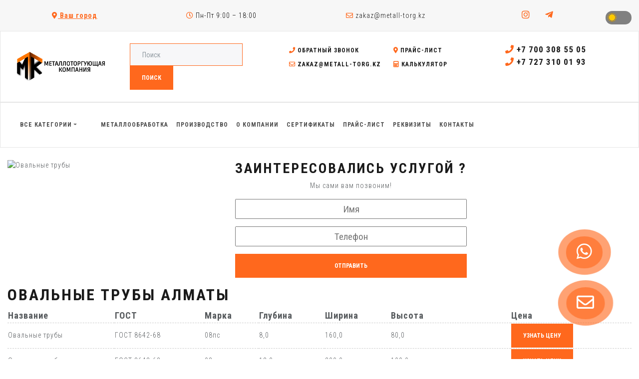

--- FILE ---
content_type: text/html; charset=UTF-8
request_url: https://metall-torg.kz/ru/catalog/5386-ovalnyje_truby/
body_size: 8476
content:

<!DOCTYPE html>
<!--[if lt IE 7]>      <html class="no-js lt-ie9 lt-ie8 lt-ie7"> <![endif]-->
<!--[if IE 7]>         <html class="no-js lt-ie9 lt-ie8"> <![endif]-->
<!--[if IE 8]>         <html class="no-js lt-ie9"> <![endif]-->
<!--[if gt IE 8]><!--> <html class="no-js"> <!--<![endif]-->
<head>
<script type="text/javascript">var _LANG_ = "ru", ajaxFile = "/cms/../ajax.php";</script>

<script type="text/javascript">var _NOWORD_ = "", _TOOLONG_ = "", _SEARCHWORD_ = "";</script>

<meta http-equiv="content-type" content="text/html; charset=UTF-8" />
<title>Овальные трубы - Metall Torg</title>
<meta name="keywords" content="">
<meta name="description" content="">
<meta name="SKYPE_TOOLBAR" content="SKYPE_TOOLBAR_PARSER_COMPATIBLE" />
<meta name="viewport" content="width=device-width, initial-scale=1.0, maximum-scale=1">
<link rel="icon" href="/favicon.ico" type="image/x-icon" />
<link rel="shortcut icon" href="/favicon.ico" type="image/x-icon" />
<script type="text/javascript" src="/js/jquery-1.12.3.min.js"></script>
<script src="/js/jquery-migrate-1.1.1.js" async></script>
<!--[if IE]><script src="http://html5shiv.googlecode.com/svn/trunk/html5.js"></script><![endif]-->
	
	<!-- Google Tag Manager -->
<script>(function(w,d,s,l,i){w[l]=w[l]||[];w[l].push({'gtm.start':
new Date().getTime(),event:'gtm.js'});var f=d.getElementsByTagName(s)[0],
j=d.createElement(s),dl=l!='dataLayer'?'&l='+l:'';j.async=true;j.src=
'https://www.googletagmanager.com/gtm.js?id='+i+dl;f.parentNode.insertBefore(j,f);
})(window,document,'script','dataLayer','GTM-PKHC8D9B');</script>
<!-- End Google Tag Manager -->

	
	<meta property="og:title" content="Металлоторгующая компания в Алматы">
	<meta property="og:site_name" content="metall-torg.kz">
	<meta property="og:url" content="https://metall-torg.kz/">
	<meta property="og:description" content="Купить металлопрокат в Казахстане от надежного поставщика центральной Азии">
	<meta property="og:type" content="article">
	<meta property="og:image" content="https://metall-torg.kz/images/logo_after.png">
	
    <meta name="yandex-verification" content="7fcc0dbe239a4f4c" />
    <meta name='wmail-verification' content='eefd39f2e6a1b561c39757245b5b2fca' />
	<meta name="google-site-verification" content="zNAer38Csca8DBR6wcyjrx32u55g0a9zQ1KeCfrk78Q" />
	<script type="application/ld+json">
	{
	  "@context": "https://schema.org",
	  "@type": "Organization",
	  "name": "metall-torg.kz",
	  "url": "https://metall-torg.kz/",
	  "logo": "https://metall-torg.kz/images/logo_after.png",
	  "alternateName": "metall-torg"
	}
	</script>
    <style>
        .HomeBanner{
            width: 100%;
            height: 200px;
            object-fit: cover;
        }

        .city-choose li{
            width: 33%;
        }
    </style>

<!-- Google tag (gtag.js) -->
<!-- <script async src="https://www.googletagmanager.com/gtag/js?id=G-8J3LW5MXKB"></script>
<script>
  window.dataLayer = window.dataLayer || [];
  function gtag(){dataLayer.push(arguments);}
  gtag('js', new Date());

  gtag('config', 'G-8J3LW5MXKB');
</script>
<!-- Google tag (gtag.js) -->
	
	
</head>
	
<div style="position: absolute;right: 0;top: 100px;">
	
	
	        
            </div>
	
	
	

	
	
	
<!--[if lt IE 9]>
    <p class="browsehappy">Вы используете очень<strong> устаревший</strong> браузер. Пожалуйста <a href="http://browsehappy.com/">обновите Ваш браузер</a> и будет вам счастье:)</p>
<![endif]-->
<div class="top-header">
    <div class="container">
        <ul class="top-header-nav">
            <li class="chooseCity" data-bs-toggle="modal" data-bs-target="#exampleModal"><i class="fas fa-map-marker-alt"></i> Ваш город</li>
            <li><i class="far fa-clock"></i> Пн-Пт 9:00 – 18:00</li>
            
		<li class="top-mail"><a href="mailto:zakaz@metall-torg.kz"><i class="far fa-envelope"></i> zakaz@metall-torg.kz</a></li>
	            <li class="top-phone">
                <ul class="socialMedia"><li><a href="https://www.instagram.com/p/CPkNzWcLuYE/?utm_medium=copy_link"><i class="fab fa-instagram"></i></a></li>
<li><a href="https://t.me/+77770293262"><i class="fab fa-telegram-plane"></i></a></li></ul>            </li>
            <div class="mode-toggle">
                <div class="toggle-container">
                    <input type="checkbox" id="switch" name="theme"  onclick="toggleMode()">
                    <label for="switch">Toggle</label>
                </div>
            </div>
        </ul>
    </div>
</div>
<header>
    <nav class="navbar navbar-expand-lg navbar-light bg-light">
        <div style="align-items: center;" class="container">
            <span class="navbar-brand">
            <a href="/ru/">
                <div class="logoAnimated">
                    <div class="animLogo"><img alt="image" src="/images/logo_before.png" class="thumb logoIcon"></div>
                    <img alt="image" src="/images/logo_after.png" class="thumb logoText">
                </div>
            </a>
            </span>
            <div class="container">
            <div class="row">
                <div class="col-lg-4 col-md-4 col-sm-6">
                    <form class="form-inline" method="POST" action="/ru/search/"><input placeholder="Поиск" type="text" name="what" class="mr-sm-2 form-control"><button type="submit" class="btn btn-primary">Поиск</button></form>
                </div>
                <div class="col-lg-5 col-md-5 col-sm-6">
                    <div class="row">
                        <ul style="margin-bottom: 0" class="headUlLi">
                            <li><a href="" data-bs-toggle="modal" data-bs-target="#exampleModal1"><i class="fas fa-phone"></i> Обратный звонок</a></li>
                            <li><a href="/cms/uploads/file_1619495619_337635672.pdf" target="_blank"><i class="fas fa-map-marker-alt"></i> Прайс-лист</a></li>
                            
		<li ><a href="mailto:zakaz@metall-torg.kz"><i class="far fa-envelope"></i> zakaz@metall-torg.kz</a></li>
	                            <li><a href="/ru/calc/"><i class="fas fa-calculator"></i> Калькулятор</a></li>
                        </ul>
                    </div>
                </div>
                <div class="col-lg-3 col-md-3 col-sm-12">
                    <a href="tel:+7 700 308 55 05" style="display:block; font-size: 17px;"><i class="fas fa-phone"></i> +7 700 308 55 05</a>
<a href="tel:+7 727 310 01 93" style="display:block; font-size: 17px;"><i class="fas fa-phone"></i> +7 727 310 01 93</a>                    <a href="#" class="vcf-download">Сохранить контакты</a>
                    
		<div style="display: none !important;" class="navbar-collapse collapse" id="responsive-navbar-nav">
            <div class="mr-auto navbar-nav">
                <div class="nav-item dropdown" style="visibility:hidden;">
                    <a data-bs-toggle="dropdown" aria-expanded="false" id="collasible-nav-dropdown" class="dropdown-toggle nav-link" role="button">Выбрать язык</a>
                    <div aria-labelledby="collasible-nav-dropdown" class="dropdown-menu" style="margin: 0px;">
                        <a href="/ru/" class="dropdown-item" role="button">Rus</a>
<div class="dropdown-divider" role="separator"></div>
<a href="/en/" class="dropdown-item" role="button">Eng</a>
<div class="dropdown-divider" role="separator"></div>
<a href="/kz/" class="dropdown-item" role="button">Kaz</a>
                     </div>
                </div>
            </div>
        </div>
	                </div>
            </div>
            </div>
        </div>
    </nav>
    <nav class="navbar navbar-expand-lg navbar-light bg-light">
        <div class="container">
            <button class="navbar-toggler" type="button" data-bs-toggle="collapse" data-bs-target="#navbarSupportedContent" aria-controls="navbarSupportedContent" aria-expanded="false" aria-label="Toggle navigation">
                <span class="navbar-toggler-icon"></span>
              </button>
            <div style="display: none;" class="navbar-collapse collapse" id="navbarSupportedContent">
                <div class="mr-auto navbar-nav">
				<div class="nav-item mainMenu dropdown">
					<a data-bs-toggle="dropdown" aria-expanded="false" id="dropdownMenuLink" class="dropdown-toggle nav-link cat_sub_menu_btn" role="button">Все категории</a>
					<div aria-labelledby="dropdownMenuLink" class="dropdown-menu">
						
		<div class="mega-menu">
			<ul>
				
			<li class="menu-item menu-1">
				<a href="https://metall-torg.kz/wp/кабеля-и-провода">Кабеля и провода</a>
			</li>
			<li class="menu-item menu-1">
				<a href="https://metall-torg.kz/wp/железобетонные-конструкции">Железобетонные конструкции</a>
			</li>

			<li class="menu-item menu-1">
				<a href="/ru/catalog/5093-trubnyj_prokat/">Трубный прокат</a>
				<div class="mega-submenu">
					<h3>Трубный прокат</h3>
					<div class="submenu-content">
						<div class="section links">
<ul>
<li><a href="/ru/catalog/62993-truby_nerzhavejushhije_kupit/">Трубы нержавеющие купить</a></li>
<li><a href="/ru/catalog/5145-profilnyje_truby/">Профильные трубы</a></li>
<li><a href="/ru/catalog/5149-truba_vodogazoprovodnaja_vgp/">Труба водогазопроводная ВГП</a></li>
<li><a href="/ru/catalog/5125-truby_vodogazoprovodnyje_ocinkovannyje/">Трубы водогазопроводные оцинкованные</a></li>
<li><a href="/ru/catalog/5147-truby_elektrosvarnyje/">Трубы электросварные</a></li>
<li><a href="/ru/catalog/5128-truba_elektrosvarnaja_ocinkovannaja/">Труба электросварная оцинкованная</a></li>
</ul>
<ul>
<li><a href="/ru/catalog/5140-besshovnyje_truby_gorachekatanyje/">Бесшовные трубы горячекатаные</a></li>
<li><a href="/ru/catalog/5146-truba_besshovnaja_kholodnokatanaja/">Труба бесшовная холоднокатаная</a></li>
<li><a href="/ru/catalog/5143-truby_ocinkovannyje/">Трубы оцинкованные</a></li>
<li><a href="/ru/catalog/5129-truba_spiraleshovnaja/">Труба спиралешовная</a></li>
<li><a href="/ru/catalog/5135-truby_v_vus_izolacii/">Трубы в ВУС изоляции</a></li>
<li><a href="/ru/catalog/5154-truba_burilnaja/">Труба бурильная</a></li>
</ul>
</div>
<div class="section links">
<ul>
<li><a href="/ru/catalog/5159-gofrirovannaja_truba/">Гофрированная труба</a></li>
<li><a href="/ru/catalog/5158-polietilenovaja_truba/">Полиэтиленовая труба</a></li>
<li><a href="/ru/catalog/5157-truba_lezhalaja__bu/">Труба лежалая / БУ</a></li>
<li><a href="/ru/catalog/5119-nizkolegirovannyje_truby/">Низколегированные трубы</a></li>
<li><a href="/ru/catalog/5121-truba_stalnaja_legirovannaja/">Труба стальная легированная</a></li>
<li><a href="/ru/catalog/5120-korrozionnostojkije_truby/">Коррозионностойкие трубы</a></li>
</ul>
<ul>
<li><a href="/ru/catalog/5122-truby_iz_uglerodistoj_stali/">Трубы из углеродистой стали</a></li>
<li><a href="/ru/catalog/5123-truba_nefteprovodnaja/">Труба нефтепроводная</a></li>
<li><a href="/ru/catalog/5132-truby_astm/">Трубы ASTM</a></li>
<li><a href="/ru/catalog/5133-truby_en/">Трубы EN</a></li>
<li><a href="/ru/catalog/5136-trubnaja_zagotovka/">Трубная заготовка</a></li>
<li><a href="/ru/catalog/5137-celnotanutyje_truby/">Цельнотянутые трубы</a></li>
</ul>
</div>
<div class="section links">
<ul>
<li><a href="/ru/catalog/5141-truby_gazliftnyje/">Трубы газлифтные</a></li>
<li><a href="/ru/catalog/5142-truby_kotelnyje/">Трубы котельные</a></li>
<li><a href="/ru/catalog/5144-truby_magistralnyje/">Трубы магистральные</a></li>
<li><a href="/ru/catalog/5148-truby_tolstostennyje/">Трубы толстостенные</a></li>
<li><a href="/ru/catalog/5150-truba_kolonkovaja/">Труба колонковая</a></li>
<li><a href="/ru/catalog/5151-truba_krekingovaja/">Труба крекинговая</a></li>
</ul>
<ul>
<li><a href="/ru/catalog/5152-truba_nasosno_kompressornaja_nkt/">Труба насосно-компрессорная НКТ</a></li>
<li><a href="/ru/catalog/5153-truba_obsadnaja/">Труба обсадная</a></li>
<li><a href="/ru/catalog/5156-truba_vosstanovlennaja/">Труба восстановленная</a></li>
</ul>
</div>
						<div class="section featured-product"><div class="product-detail">
							<img alt="image" src="/cms/uploads/file_1670479074_665644518.jpg" class="thumb">
						</div>
					</div>
				</div>
			</li>

			<li class="menu-item menu-1">
				<a href="/ru/catalog/5091-nerzhavejushhij_prokat/">Нержавеющий прокат</a>
				<div class="mega-submenu">
					<h3>Нержавеющий прокат</h3>
					<div class="submenu-content">
						<div class="section links">
<ul>
<li><a href="/ru/catalog/5107-truby_nerzhavejushhije_kupit/">Трубы нержавеющие купить</a></li>
<li><a href="/ru/catalog/5102-listy_nerzhavejushhije/">Листы нержавеющие</a></li>
<li><a href="/ru/catalog/5103-setki_nerzhavejushhije/">Сетки нержавеющие</a></li>
<li><a href="/ru/catalog/5104-krug_nerzhavejushhij/">Круг нержавеющий</a></li>
<li><a href="/ru/catalog/5105-nerzhavejushhij_rulon/">Нержавеющий рулон</a></li>
<li><a href="/ru/catalog/5106-listy_nerzhavejushhije_riflenyje/">Листы нержавеющие рифленые</a></li>
</ul>
<ul>
<li><a href="/ru/catalog/5108-cvetnyje_nerzhavejushhije_listy/">Цветные нержавеющие листы</a></li>
</ul>
</div>
						<div class="section featured-product"><div class="product-detail">
							<img alt="image" src="/cms/uploads/file_1670479052_273659894.jpg" class="thumb">
						</div>
					</div>
				</div>
			</li>

			<li class="menu-item menu-1">
				<a href="/ru/catalog/5092-chernyj_metalloprokat/">Черный металлопрокат</a>
				<div class="mega-submenu">
					<h3>Черный металлопрокат</h3>
					<div class="submenu-content">
						<div class="section links">
<ul>
<li><a href="/ru/catalog/5113-listovoj_metall/">Листовой металл</a></li>
<li><a href="/ru/catalog/5112-fasonnyj_prokat_stali/">Фасонный прокат стали</a></li>
<li><a href="/ru/catalog/5109-sortovoj_prokat/">Сортовой прокат</a></li>
<li><a href="/ru/catalog/5111-profnastil/">Профнастил</a></li>
<li><a href="/ru/catalog/5114-setka_stalnaja/">Сетка стальная</a></li>
<li><a href="/ru/catalog/5115-provoloka/">Проволока</a></li>
</ul>
<ul>
<li><a href="/ru/catalog/5110-kanaty/">Канаты</a></li>
<li><a href="/ru/catalog/5116-stalnyje_svai/">Стальные сваи</a></li>
</ul>
</div>
						<div class="section featured-product"><div class="product-detail">
							<img alt="image" src="/cms/uploads/file_1670932396_854545771.jpg" class="thumb">
						</div>
					</div>
				</div>
			</li>

			<li class="menu-item menu-1">
				<a href="/ru/catalog/5094-cvetnoj_prokat/">Цветной прокат</a>
				<div class="mega-submenu">
					<h3>Цветной прокат</h3>
					<div class="submenu-content">
						<div class="section links">
<ul>
<li><a href="/ru/catalog/5160-duraluminijevyj_prokat/">Дюралюминиевый прокат</a></li>
<li><a href="/ru/catalog/5161-svincovyj_prokat/">Свинцовый прокат</a></li>
<li><a href="/ru/catalog/5162-olovannyj_prokat/">Оловянный прокат</a></li>
<li><a href="/ru/catalog/5163-aluminijevyj_prokat/">Алюминиевый прокат</a></li>
<li><a href="/ru/catalog/5164-bronzovyj_prokat/">Бронзовый прокат</a></li>
<li><a href="/ru/catalog/5165-mednyj_prokat/">Медный прокат</a></li>
</ul>
<ul>
<li><a href="/ru/catalog/5166-latunnyj_prokat/">Латунный прокат</a></li>
<li><a href="/ru/catalog/5167-titanovyj_prokat/">Титановый прокат</a></li>
</ul>
</div>
						<div class="section featured-product"><div class="product-detail">
							<img alt="image" src="/cms/uploads/file_1670479042_703715024.jpg" class="thumb">
						</div>
					</div>
				</div>
			</li>

			<li class="menu-item menu-1">
				<a href="/ru/catalog/5097-chugunnyj_prokat/">Чугунный прокат</a>
				<div class="mega-submenu">
					<h3>Чугунный прокат</h3>
					<div class="submenu-content">
						<div class="section links">
<ul>
<li><a href="/ru/catalog/5174-luk_chugunnyj/">Люк чугунный</a></li>
<li><a href="/ru/catalog/5175-dozhdeprijemnik_chugunnyj/">Дождеприемник чугунный</a></li>
<li><a href="/ru/catalog/5176-krug_chugunnyj/">Круг чугунный</a></li>
<li><a href="/ru/catalog/5177-chugunnyje_radiatory/">Чугунные радиаторы</a></li>
<li><a href="/ru/catalog/5178-truby_chugunnyje_s_cpp_bez_cpp/">Трубы чугунные (С ЦПП, Без ЦПП)</a></li>
<li><a href="/ru/catalog/5179-polimerno_peschanyj_luk/">Полимерно-песчаный люк</a></li>
</ul>
</div>
						<div class="section featured-product"><div class="product-detail">
							<img alt="image" src="/cms/uploads/chugunnyy-prokat.jpg" class="thumb">
						</div>
					</div>
				</div>
			</li>

			<li class="menu-item menu-1">
				<a href="/ru/catalog/5096-izolacija_trub/">Изоляция труб</a>
				<div class="mega-submenu">
					<h3>Изоляция труб</h3>
					<div class="submenu-content">
						<div class="section links">
<ul>
<li><a href="/ru/catalog/5171-ppu___izolacija/">ППУ - Изоляция</a></li>
<li><a href="/ru/catalog/5172-vus_izolacija/">ВУС-Изоляция</a></li>
</ul>
</div>
						<div class="section featured-product"><div class="product-detail">
							<img alt="image" src="/cms/uploads/file_1670822068_568967736.jpg" class="thumb">
						</div>
					</div>
				</div>
			</li>

			<li class="menu-item menu-1">
				<a href="/ru/catalog/62391-ograzhdenija_i_komplektujushhije/">Ограждения и комплектующие</a>
				<div class="mega-submenu">
					<h3>Ограждения и комплектующие</h3>
					<div class="submenu-content">
						<div class="section links">
<ul>
<li><a href="/ru/catalog/62392-3d_paneli_ograzhdenija_3d_setka/">3D панели ограждения (3D сетка)</a></li>
<li><a href="/ru/catalog/62581-profnastil_cena/">Профнастил цена</a></li>
<li><a href="/ru/catalog/62397-rabica/">Рабица</a></li>
<li><a href="/ru/catalog/62826-sharnirnaja_setka_fermerskaja_chabanka/">Шарнирная сетка (фермерская, чабанка)</a></li>
<li><a href="/ru/catalog/62832-svarnaja_setka/">Сварная сетка</a></li>
<li><a href="/ru/catalog/62821-gabiony/">Габионы</a></li>
</ul>
<ul>
<li><a href="/ru/catalog/62929-provoloka_koluchaja/">Проволока колючая</a></li>
<li><a href="/ru/catalog/62396-vkhodnaja_gruppa/">Входная группа</a></li>
<li><a href="/ru/catalog/62393-stolb_opornyj_dla_ograzhdenija/">Столб опорный для ограждения</a></li>
<li><a href="/ru/catalog/62394-kronshtejn_krepezhnyj_quottip_1quot/">Кронштейн крепежный &quot;ТИП 1&quot;</a></li>
<li><a href="/ru/catalog/62395-kozyrek_dla_paneli_ograzhdenija/">Козырек для панели ограждения</a></li>
</ul>
</div>
						<div class="section featured-product"><div class="product-detail">
							<img alt="image" src="/cms/uploads/file_1701280584_122160517.png" class="thumb">
						</div>
					</div>
				</div>
			</li>

			<li class="menu-item menu-1">
				<a href="/ru/catalog/5100-truboprovodnaja_armatura/">Трубопроводная арматура</a>
				<div class="mega-submenu">
					<h3>Трубопроводная арматура</h3>
					<div class="submenu-content">
						<div class="section links">
<ul>
<li><a href="/ru/catalog/5219-chugunnaja_truboprovodnaja_kanalizacionnaja_armatura/">Чугунная трубопроводная канализационная арматура</a></li>
<li><a href="/ru/catalog/5220-zaporno_regulirujushhaja_armatura_dla_neftegazovoj_promyshlennosti/">Запорно-регулирующая арматура для нефтегазовой промышленности</a></li>
<li><a href="/ru/catalog/5221-truboprovodnaja_stalnaja_armatura/">Трубопроводная стальная арматура</a></li>
<li><a href="/ru/catalog/5222-truboprovodnaja_i_zapornaja_armatura/">Трубопроводная и запорная арматура</a></li>
<li><a href="/ru/catalog/5223-chugunnaja_truboprovodnaja_armatura/">Чугунная трубопроводная арматура</a></li>
<li><a href="/ru/catalog/5224-chugunnaja_truboprovodnaja_armatura_vchshg/">Чугунная трубопроводная арматура ВЧШГ</a></li>
</ul>
<ul>
<li><a href="/ru/catalog/5225-nerzhavejushhaja_truboprovodnaja_armatura/">Нержавеющая трубопроводная арматура</a></li>
<li><a href="/ru/catalog/5226-diskovyje_zatvory/">Дисковые затворы</a></li>
<li><a href="/ru/catalog/5227-zadvizhki_iz_cvetnyh_metallov/">Задвижки из цветных металлов</a></li>
<li><a href="/ru/catalog/5228-mednyje_fitingi/">Медные фитинги</a></li>
</ul>
</div>
						<div class="section featured-product"><div class="product-detail">
							<img alt="image" src="/cms/uploads/truboprovodnaya-armatura.jpg" class="thumb">
						</div>
					</div>
				</div>
			</li>

			<li class="menu-item menu-1">
				<a href="/ru/catalog/62986-metalloobrabotka/">Металлообработка</a>
				<div class="mega-submenu">
					<h3>Металлообработка</h3>
					<div class="submenu-content">
						
						<div class="section featured-product"><div class="product-detail">
							<img alt="image" src="/cms/uploads/file_1701280720_917457750.jpg" class="thumb">
						</div>
					</div>
				</div>
			</li>
			</ul>
		</div>
	
					</div>
				</div>
			
<a href="/ru/services/"  class="nav-link" role="button">Металлообработка</a>
<a href="https://metall-torg.kz/mettalconstruction/" target="_blank" class="nav-link" role="button">Производство</a>
<a href="/ru/about/"  class="nav-link" role="button">О Компании</a>
<a href="/ru/certificates/"  class="nav-link" role="button">Сертификаты</a>
<a href="/cms/uploads/file_1619495619_337635672.pdf" target="_blank"  class="nav-link" role="button">Прайс-лист</a>
<a href="/ru/requisites/"  class="nav-link" role="button">Реквизиты</a>
<a href="/ru/contacts/"  class="nav-link" role="button">Контакты</a></div>            </div>
        </div>
    </nav>
</header>
<body>
<!-- Google Tag Manager (noscript) -->
<!--<noscript><iframe src="https://www.googletagmanager.com/ns.html?id=GTM-W92MGK66"
height="0" width="0" style="display:none;visibility:hidden"></iframe></noscript>
<!-- End Google Tag Manager (noscript) -->
	
	<!-- Google Tag Manager -->
<script>(function(w,d,s,l,i){w[l]=w[l]||[];w[l].push({'gtm.start':
new Date().getTime(),event:'gtm.js'});var f=d.getElementsByTagName(s)[0],
j=d.createElement(s),dl=l!='dataLayer'?'&l='+l:'';j.async=true;j.src=
'https://www.googletagmanager.com/gtm.js?id='+i+dl;f.parentNode.insertBefore(j,f);
})(window,document,'script','dataLayer','GTM-PKHC8D9B');</script>
<!-- End Google Tag Manager -->

<section>
    <div class="container">
    	<div style="display: flex; justify-content: space-between; margin-bottom: 15px; flex-wrap: wrap;">
            <img src="/cms/uploads/file_1670823590_439194810.jpg" alt="Овальные трубы" >			<div style="margin: auto;">
					<h2 style="text-align: center;">Заинтересовались услугой ?</h2>
					<p style="text-align: center;">Мы сами вам позвоним!</p>
                    <form method="POST" class="callback_form_main" style="width: 100; width: 100%;display: flex;flex-direction: column;">
                    	<input style="font-size: 19px;
    text-align: center;width: 100%;  margin: 0 auto; height: 40px" name="name" placeholder="Имя" type="text">
                    	<input style="font-size: 19px;
    text-align: center;width: 100%; margin-top: 15px; height: 40px" id="phone-mask-main" style="margin: 0 auto;" name="phone" placeholder="Телефон" type="text">
                    	<button style="margin-top: 15px" type="submit" class="btn btn-primary">Отправить</button>
                    </form>
			</div>
        </div>
    	        <h1>Овальные трубы Алматы</h1>
                
        <table class="pageTable">
            <thead>
                <tr class="thead">
                    <td>Название</td>
<td>ГОСТ</td>
<td>Марка</td>
<td>Глубина</td>
<td>Ширина</td>
<td>Высота</td>
                    <td>Цена</td>
                </tr>
            </thead>
            <tbody>
               	<tr>
 <td>Овальные трубы</td>
 <td>ГОСТ 8642-68</td>
 <td>08пс</td>
 <td>8,0</td>
 <td>160,0</td>
 <td>80,0</td>

			<td>
				<button class="btn btn-primary view-price" data-id="57947">узнать цену</button>
				
			</td>
		</tr>
<tr>
 <td>Овальные трубы</td>
 <td>ГОСТ 8642-68</td>
 <td>08пс</td>
 <td>12,0</td>
 <td>200,0</td>
 <td>100,0</td>

			<td>
				<button class="btn btn-primary view-price" data-id="57948">узнать цену</button>
				
			</td>
		</tr>
<tr>
 <td>Овальные трубы</td>
 <td>ГОСТ 8642-68</td>
 <td>2ПС</td>
 <td>8,0</td>
 <td>160,0</td>
 <td>100,0</td>

			<td>
				<button class="btn btn-primary view-price" data-id="57949">узнать цену</button>
				
			</td>
		</tr>
<tr>
 <td>Овальные трубы</td>
 <td>ГОСТ 8642-68</td>
 <td>Ст3пс</td>
 <td>6,0</td>
 <td>100,0</td>
 <td>40,0</td>

			<td>
				<button class="btn btn-primary view-price" data-id="57950">узнать цену</button>
				
			</td>
		</tr>
<tr>
 <td>Овальные трубы</td>
 <td>ГОСТ 8642-68</td>
 <td>09Г2СА</td>
 <td>6,0</td>
 <td>160,0</td>
 <td>120,0</td>

			<td>
				<button class="btn btn-primary view-price" data-id="57951">узнать цену</button>
				
			</td>
		</tr>
<tr>
 <td>Овальные трубы</td>
 <td>ГОСТ 8642-68</td>
 <td>Ст3пс</td>
 <td>5,0</td>
 <td>70,0</td>
 <td>30,0</td>

			<td>
				<button class="btn btn-primary view-price" data-id="57952">узнать цену</button>
				
			</td>
		</tr>
<tr>
 <td>Овальные трубы</td>
 <td>ГОСТ 8642-68</td>
 <td>09Г2С</td>
 <td>2,0</td>
 <td>30,0</td>
 <td>15,0</td>

			<td>
				<button class="btn btn-primary view-price" data-id="57953">узнать цену</button>
				
			</td>
		</tr>
<tr>
 <td>Овальные трубы</td>
 <td>ГОСТ 8642-68</td>
 <td>Ст3пс</td>
 <td>5,0</td>
 <td>150,0</td>
 <td>100,0</td>

			<td>
				<button class="btn btn-primary view-price" data-id="57954">узнать цену</button>
				
			</td>
		</tr>
<tr>
 <td>Овальные трубы</td>
 <td>ГОСТ 8642-68</td>
 <td>08пс</td>
 <td>40,0</td>
 <td>20,0</td>

			<td>
				<button class="btn btn-primary view-price" data-id="57955">узнать цену</button>
				
			</td>
		</tr>
<tr>
 <td>Овальные трубы</td>
 <td>ГОСТ 8642-68</td>
 <td>09Г2С</td>
 <td>6,0</td>
 <td>100,0</td>
 <td>50,0</td>

			<td>
				<button class="btn btn-primary view-price" data-id="57956">узнать цену</button>
				
			</td>
		</tr>
<tr>
 <td>Овальные трубы</td>
 <td>ГОСТ 8642-68</td>
 <td>2ПС</td>
 <td>3,0</td>
 <td>40,0</td>
 <td>25,0</td>

			<td>
				<button class="btn btn-primary view-price" data-id="57957">узнать цену</button>
				
			</td>
		</tr>
<tr>
 <td>Овальные трубы</td>
 <td>ГОСТ 8642-68</td>
 <td>09Г2С</td>
 <td>5,0</td>
 <td>70,0</td>
 <td>50,0</td>

			<td>
				<button class="btn btn-primary view-price" data-id="57958">узнать цену</button>
				
			</td>
		</tr>
<tr>
 <td>Овальные трубы</td>
 <td>ГОСТ 8642-68</td>
 <td>Ст3пс</td>
 <td>7,0</td>
 <td>180,0</td>
 <td>140,0</td>

			<td>
				<button class="btn btn-primary view-price" data-id="57959">узнать цену</button>
				
			</td>
		</tr>
<tr>
 <td>Овальные трубы</td>
 <td>ГОСТ 8642-68</td>
 <td>08пс</td>
 <td>3,0</td>
 <td>80,0</td>
 <td>40,0</td>

			<td>
				<button class="btn btn-primary view-price" data-id="57960">узнать цену</button>
				
			</td>
		</tr>
<tr>
 <td>Овальные трубы</td>
 <td>ГОСТ 8642-68</td>
 <td>09Г2С</td>
 <td>5,0</td>
 <td>160,0</td>
 <td>80,0</td>

			<td>
				<button class="btn btn-primary view-price" data-id="57961">узнать цену</button>
				
			</td>
		</tr>
<tr>
 <td>Овальные трубы</td>
 <td>ГОСТ 8642-68</td>
 <td>2ПС</td>
 <td>80,0</td>
 <td>60,0</td>

			<td>
				<button class="btn btn-primary view-price" data-id="57962">узнать цену</button>
				
			</td>
		</tr>
            </tbody>
        </table>
        <div class="pagination"><ul><li class="active"><a href="javascript:void(0)">1</a></li>
<li><a href="/ru/catalog/5386-ovalnyje_truby/pg/2/">2</a></li>
<li><a href="/ru/catalog/5386-ovalnyje_truby/pg/3/">3</a></li>
<li><a href="/ru/catalog/5386-ovalnyje_truby/pg/4/">4</a></li>
<li><a href="/ru/catalog/5386-ovalnyje_truby/pg/5/">5</a></li>
<li><a href="/ru/catalog/5386-ovalnyje_truby/pg/6/">6</a></li>
<li><a href="/ru/catalog/5386-ovalnyje_truby/pg/7/">7</a></li>
<li><a href="/ru/catalog/5386-ovalnyje_truby/pg/2/"><i class="fas fa-chevron-right"></i></a></li></ul></div>
	        <h2 style="text-align: center;">
	Овальные трубы цена</h2>
<p style="text-align: justify;">
	<span style="font-size:14px;">Овальная труба&ndash; это профильный трубный прокат с овальным сечением диаметра. Исходным сырьем для производства плоскоовальных труб является углеродистая или легированная сталь.</span></p>
<p style="text-align: justify;">
	<span style="font-size:14px;">Стандарт качества: ГОСТ 8645. Овальная труба является разновидностью электросварного класса профильных труб, изготовленных методом холодной деформации.</span></p>
<p style="text-align: justify;">
	<span style="font-size:14px;">Основные марки стали для производства: ст1пс, ст2пс. Овальная труба классифицируется по ширине, высоте и радиусу кривизны сечения.</span></p>
<h3 style="text-align: center;">
	<span style="font-size:16px;">Основные размеры: 30х15, 40х20 и др.</span></h3>
<p style="text-align: justify;">
	<span style="font-size:14px;">Марка стали определяет физические и технические свойства трубного проката. Нержавеющая сталь или сталь с оцинковкой придает трубе с овальным сечением отличные антикоррозионные качества, прочность и износостойкость.</span></p>
<p style="text-align: justify;">
	<span style="font-size:14px;">Овальная труба используется как декоративный элемент металлоконструкций при проведении ремонтных и строительных работ, для прокладки скрытых коммуникаций, для производства офисной и домашней мебели.</span></p>
    </div>
</section>

<div class="modal fade" id="exampleModalTruba" tabindex="-1" aria-labelledby="exampleModalLabel" aria-hidden="true">
    <div class="modal-dialog">
    <div class="modal-content">
        <div class="modal-header">
        <h5 class="modal-title" id="exampleModalLabel">Узнать цену</h5>
        <button type="button" class="close" data-bs-dismiss="modal" aria-label="Close">
            <span aria-hidden="true">×</span>
            <span class="sr-only">Close</span>
        </button>
        </div>
        <div class="modal-body">
            <div class="container">
                <div class="row">
                    <form method="POST" class="price-form">
                    	<input type="hidden" name="product">
                    	<input name="name" placeholder="Имя" type="text">
                     	<input name="phone" placeholder="Телефон" type="text">
                     	<button type="submit" class="btn btn-primary">Отправить</button>
                    </form>
                </div>
            </div>
        </div>
        <div class="modal-footer">
        <button type="button" class="btn btn-secondary" data-bs-dismiss="modal">Закрыть</button>
        </div>
    </div>
    </div>
</div>

<footer>
    <div class="container">
        <div class="row">
            <div class="col-lg-3 col-md-3">
            <a title="Logo" class="logo scroll" href="/ru/">
                <img src="/images/logo.png" alt="">
            </a>
            <ul class="socialMedia"><li><a href="https://www.instagram.com/p/CPkNzWcLuYE/?utm_medium=copy_link"><i class="fab fa-instagram"></i></a></li>
<li><a href="https://t.me/+77770293262"><i class="fab fa-telegram-plane"></i></a></li></ul>            </div>
            <div class="col-lg-9 col-md-9">
                <div class="row">
                    
		<div class="col-lg-4 col-md-6">
            <ul class="mr-4"><li><a href="/ru/catalog/">Все категории</a></li>
<li><a href="/ru/services/">Металлообработка</a></li>
<li><a href="https://metall-torg.kz/mettalconstruction/">Производство</a></li>
<li><a href="/ru/about/">О Компании</a></li></ul>
        </div>
        <div class="col-lg-4 col-md-6">
            <ul class="mr-4"><li><a href="/ru/certificates/">Сертификаты</a></li>
<li><a href="/cms/uploads/file_1619495619_337635672.pdf" target="_blank">Прайс-лист</a></li>
<li><a href="/ru/requisites/">Реквизиты</a></li>
<li><a href="/ru/contacts/">Контакты</a></li></ul>
        </div>
	                    <div class="col-lg-4 col-md-4">
                        <h5>
	Будьте в курсе новостей</h5>
<p>
	Подпишитесь на последние обновления и узнавайте о новинках и специальных предложениях первыми</p>
                        <form method="POST" class="subscribe_form">
                            <input type="text" class="mr-sm-2 form-control" name="email" placeholder="Ваш e-mail">
                            <input type="submit" class="btn btn-primary" value="Подписаться">
                        </form>
                    </div>
                </div>
            </div>
        </div>
    </div>
    <div class="container">
        <div class="row">
            <div ex="6" class="text-left col-lg-6 col-md-6 col-sm-6">
            <p>© 2007-2023 metall-torg.kz</p>
            </div>
            <div ex="6" class="text-right col-lg-6 col-md-6 col-sm-6">
                
            </div>
        </div>
    </div>
</footer>

<div class="absoluteSocial">
    <div><a href="https://api.whatsapp.com/send?phone=77770293262&text=Добрый%20день%2C%20я%20по%20поводу..." target="_blank" class="animate1"><i class="fab fa-whatsapp"></i></a></div>    <div><a href="" class="animate2" data-bs-toggle="modal" data-bs-target="#exampleModal1"><i class="far fa-envelope"></i></a></div>
</div>

<!-- Modal -->
<div class="modal fade" id="exampleModal" tabindex="-1" aria-labelledby="exampleModalLabel" aria-hidden="true">
    <div class="modal-dialog">
    <div class="modal-content">
        <div class="modal-header">
        <h5 class="modal-title" id="exampleModalLabel">Выберите город</h5>
        <button type="button" class="close" data-bs-dismiss="modal" aria-label="Close">
            <span aria-hidden="true">×</span>
            <span class="sr-only">Close</span>
        </button>
        </div>
        <div class="modal-body">
            <ul class="city-choose" style="flex-direction: column"><li><a href="https://metall-torg.kz/" class="city_set" data-city="Алматы">Алматы</a></li>
<li><a href="https://aktau.metall-torg.kz/" class="city_set" data-city="Актау">Актау</a></li>
<li><a href="https://aktobe.metall-torg.kz/" class="city_set" data-city="Актобе">Актобе</a></li>
<li><a href="https://atyrau.metall-torg.kz/" class="city_set" data-city="Атырау">Атырау</a></li>
<li><a href="https://karaganda.metall-torg.kz/" class="city_set" data-city="Караганда">Караганда</a></li>
<li><a href="https://kokshetau.metall-torg.kz/" class="city_set" data-city="Кокшетау">Кокшетау</a></li>
<li><a href="https://kostanay.metall-torg.kz/" class="city_set" data-city="Костанай">Костанай</a></li>
<li><a href="https://kyzylorda.metall-torg.kz/" class="city_set" data-city="Кызылорда">Кызылорда</a></li>
<li><a href="https://pavlodar.metall-torg.kz/" class="city_set" data-city="Павлодар">Павлодар</a></li>
<li><a href="https://petropavlovsk.metall-torg.kz/" class="city_set" data-city="Петропавловск">Петропавловск</a></li>
<li><a href="https://semey.metall-torg.kz/" class="city_set" data-city="Семей">Семей</a></li>
<li><a href="https://shymkent.metall-torg.kz/" class="city_set" data-city="Шымкент">Шымкент</a></li>
<li><a href="https://taldykorgan.metall-torg.kz/" class="city_set" data-city="Талдыкорган">Талдыкорган</a></li>
<li><a href="https://taraz.metall-torg.kz/" class="city_set" data-city="Тараз">Тараз</a></li>
<li><a href="https://turkestan.metall-torg.kz/" class="city_set" data-city="Туркестан">Туркестан</a></li>
<li><a href="https://uralsk.metall-torg.kz/" class="city_set" data-city="Уральск">Уральск</a></li>
<li><a href="http://ust-kamenogorsk.metall-torg.kz/" class="city_set" data-city="Усть-Каменогорск">Усть-Каменогорск</a></li>
<li><a href="https://astana.metall-torg.kz/" class="city_set" data-city="Астана">Астана</a></li></ul>        </div>
        <div class="modal-footer">
        <button type="button" class="btn btn-secondary" data-bs-dismiss="modal">Закрыть</button>
        </div>
    </div>
    </div>
</div>
<!-- Modal -->
<div class="modal fade" id="exampleModal1" tabindex="-1" aria-labelledby="exampleModalLabel" aria-hidden="true">
    <div class="modal-dialog">
    <div class="modal-content">
        <div class="modal-header">
        <h5 class="modal-title" id="exampleModalLabel">Обратный звонок</h5>
        <button type="button" class="close" data-bs-dismiss="modal" aria-label="Close">
            <span aria-hidden="true">×</span>
            <span class="sr-only">Close</span>
        </button>
        </div>
        <div class="modal-body">
            <div class="container">
                <div class="row">
                    <form method="POST" class="callback_form" style="width: 100%">
                    	<input style="margin: 0 auto;" name="name" placeholder="Имя" type="text">
                    	<input style="margin-top: 15px" id="phone-mask" style="margin: 0 auto;" name="phone" placeholder="Телефон" type="text">
                    	<button type="submit" class="btn btn-primary">Отправить</button>
                    </form>
                </div>
            </div>
        </div>
        <div class="modal-footer">
        <button type="button" class="btn btn-secondary" data-bs-dismiss="modal">Закрыть</button>
        </div>
    </div>
    </div>
</div>
<script src="https://cdn.jsdelivr.net/npm/bootstrap@5.0.0-beta3/dist/js/bootstrap.bundle.min.js" integrity="sha384-JEW9xMcG8R+pH31jmWH6WWP0WintQrMb4s7ZOdauHnUtxwoG2vI5DkLtS3qm9Ekf" crossorigin="anonymous"></script>
<link rel="stylesheet" href="/style/App.css">
<link rel="stylesheet" href="/style/bootstrap.min.css">
<link rel="stylesheet" href="https://use.fontawesome.com/releases/v5.15.3/css/all.css">
<script src="/script/script.js"></script>
<script src="/script/seo.js"></script>
<script src="/imask.js"></script>
<script type="text/javascript" src="/js/notify.min.js"></script>
<script type="text/javascript" src="/init.js"></script>

</body>
</html>

--- FILE ---
content_type: text/css
request_url: https://metall-torg.kz/style/App.css
body_size: 3118
content:
@import url('https://fonts.googleapis.com/css2?family=Roboto+Condensed:wght@300;400;700&display=swap');
body {
	font-family: 'Roboto Condensed', Arial, sans-serif;
}
body.LightMode {
	background-color: rgba(0,0,0,.033);
}
body.DarkMode {
	background-color: rgba(0,0,0,.8);
	color: #fff;
}
.DarkMode .bg-light, .DarkMode .card, .DarkMode .advantages, .DarkMode .HomeCategory, .DarkMode .mega-menu >ul >li:hover .mega-submenu, .DarkMode .modal-content, .DarkMode .dropdown-menu {
	background-color: #525252 !important;
	color: #fff;
}
.DarkMode footer {
	background-color: #363636 !important;
	color: #fff;
}
.DarkMode a, .DarkMode .navbar-light .navbar-nav .nav-link, .DarkMode .top-header, .DarkMode .h1, .DarkMode .h2, .DarkMode .h3, .DarkMode .h4, .DarkMode .h5, .DarkMode .h6, .DarkMode h1, .DarkMode h2, .DarkMode h3, .DarkMode h4, .DarkMode h5, .DarkMode h6, .DarkMode .mega-menu >ul >li >a, .DarkMode .menu-item .links ul li a {
	color: #fff;
}
.DarkMode .btn-light {
	color: #010101;
}
body.fixed {
	position: fixed;
    margin-top: 0;
    width: 100%;
    overflow-y: scroll;
}
footer{
  padding: 40px 0 0;
  background-color: #f7f7f7;
  box-shadow: 0 0 10px rgba(0,0,0,.3);
}
.HomeBanner{
  transition: all 1s ease;
}
.HomeBanner:hover{
  -webkit-transform: scale(1.06);
  transform: scale(1.06);
}
section{
  padding:2% 0;
  min-height: 400px;
}
.card {
  border: 1px solid rgba(255,198,0,0);
  transition: all 1s ease-in;
}
.card:hover {
  border: 1px solid #ff681d;
}
.navbar-light .navbar-nav .nav-link {
  /* color: #497fff; */
  color: rgba(0,0,0,.6);
}
.mega-menu {
	float: left;
	width: 100%;
	position: relative;
	margin: 0 auto;
}
.mega-menu >ul {
	position: relative;
	display: block;
	position: relative;
  padding-left: 0;
}
.mega-menu >ul >li {
	display: block;
	width: 100%;
}
.mega-menu >ul >li >a {
	padding: 10px 0;
	color:#333;
	font-weight: 800;
	text-decoration: none;
	width:100%;
	display: block;
	overflow: hidden;
	position: relative;
	border-bottom:1px solid #ccc;
}
.mega-menu >ul >li >a:hover {
	color: #ff681d;
}
.mega-menu >ul >li:last-child >a {
	border-bottom: 0;
}
.mega-menu >ul >li >a:before, .mega-menu >ul >li >a:after {
	-webkit-transition:all 0.5s;
	-moz-transition:all 0.5s;
	transition:all 0.5s;
 }
/*.mega-menu >ul >li >a:before {
	position: absolute;
	right:0;
	top:0;
	bottom:0;
	width:60px;
	background-color: transparent;
	content: "";
}
.mega-menu >ul >li >a:after {
	position: absolute;
	width: 0;
	height: 0;
	border:4px transparent solid;
	border-left:7px #333 solid;
	right:23px;
	top:25px;
	content: "";
} */
/* .mega-menu >ul >li:hover a:before {
	background-color:#1E9ECF;
}
.mega-menu >ul >li:hover a:after {
	border-left-color:#fff;
} */

.mega-menu >ul >li .mega-submenu {
	width: 1100px;
	display: none;
	position: absolute;
	-webkit-transition: 0.3s;
	-moz-transition: 0.3s;
	transition: 0.3s;
}
.mega-menu >ul >li:hover .mega-submenu {
	top: -10px;
	right:0;
	left: 100%;
	z-index: 99;
	padding:20px 30px;
	background-color: #fff;
	color:#fff;
	box-shadow: 0 0 7px rgb(0 0 0 / 30%);
	overflow-y: scroll;
	display: block;
	width: 1100px;
	min-height: 100%;
	max-height: 450px;
}
.mega-submenu h2 {
	color: #1E9ECF;
	line-height: 1;
	margin:0;
	padding-bottom: 10px;
	margin-bottom: 20px;
	border-bottom: 1px solid #eee;
}
.mega-submenu .submenu-content {
	display: block;
	overflow: hidden;
	position: relative;
}
.menu-item .submenu-content {
	margin-left: -15px;
	margin-right:-15px;
}
.menu-item .section {
	width: calc(100%/4);
	float: left;
	padding:0 15px;
	position: relative;
}
.menu-item .links ul{
	margin:0;
	padding:0;
}

.menu-item .links ul li {
	display: block;
	color: #949494;
	padding: 5px 0;
	border-bottom: 1px solid #eee;
}
.menu-item .links ul li:first-child {
	font-size: 1.4em;
	color: #1a1a1a;
	font-weight: 800;
}
.menu-item .links ul li:first-child a {
	color: #1a1a1a;
}
.menu-item .links ul li:last-child {
	border-bottom: 0;
}
.menu-item .links ul li a{
	color: #555;
	display: block;
	text-decoration: none;
	padding: 5px 0;
}
.menu-item .links ul li a:hover {
	color: #ff681d;
}
.menu-item .featured-product .product-detail{
	border:1px solid #eee;
	text-align: center;
	position: relative;
}
.menu-item .featured-product .product-detail .badge {
	background-color: #FE0000;
	color: #fff;
	font-size: 13px;
	padding:5px 15px;
	position: absolute;
	right: 15px;
	top:15px;
}
.menu-item .featured-product .product-detail .product-desc {
	padding:10px 20px 30px 20px;
	font-size: 14px;

}
.menu-item .featured-product .product-detail .product-desc a{
	text-decoration: none;
}
.menu-item .featured-product .product-detail a.title {
	color: #777;
	text-transform: uppercase;
}
.menu-item .featured-product .product-detail a.title:hover {
	color:#1E9ECF; 
}
.menu-item .featured-product .product-detail .price {
	color:#1E9ECF;
	display: block;
	margin:10px auto;
	font-size: 15px;
	font-weight: 700; 
}
.menu-item .featured-product .product-detail .btn-atc {
	color: #fff;
	display: inline-block;
	background-color:#1E9ECF;
	padding:8px 15px;
	-webkit-border-radius:5px;
	-moz-border-radius:5px;
	-o-border-radius:5px;
	border-radius:5px;
}

.menu-item .promotions .promo{
	margin-bottom:15px;
	padding:0;
	display: block;
}
.menu-item .promotions .promo img{
	border:1px #ddd solid;
	width:100%;
	border-radius: 10px;
}

.top-header {
	position: relative;
	background: rgba(0,0,0,.033);
	color: #010101;
	padding: 5px 0;
}
.top-header ul, .modal-body ul {
	display: flex;
	align-items: flex-end;
	margin: 0;
	padding: 0;
}
.top-header li, .modal-body li {
	font-size: 14px;
	width: auto;
	margin: auto;
	list-style: none;
}
.top-header .socialMedia li {
	margin: 15px;
}
.uslugi img {
	border-radius: 12px;
	max-height: 120px;
	margin: 20px 0;
	border: 3px solid #ff681d;
	transition: all 1s ease;
}
.uslugi img:hover {
	transform: scale(1.3);
}
.carousel-indicators button {
	background-color:#ff681d;
	box-sizing: content-box;
    flex: 0 1 auto;
    width: 30px;
    height: 1px;
    margin-right: 3px;
    margin-left: 3px;
    text-indent: -999px;
    cursor: pointer;
    background-clip: padding-box;
    border-top: 10px solid transparent;
    border-bottom: 10px solid transparent;
	border-left: none;
	border-right: none;
    opacity: .5;
    transition: opacity .6s ease;
}
.chooseCity {
	color: #ff681d;
	cursor: pointer;
	font-weight: 700;
	text-decoration: underline;
}
.modal-body ul {
	flex-wrap: wrap;
}
.navbar-brand {
	font-weight: 800;
}
.services h5 {
	margin-top: 10px;
}
.nav-tabs .nav-link {
	font-size: 18px;
	font-weight: 700;
}
.nav-tabs .nav-link.active {
	color: #ff681d;
}
.HomeCategory {
	background-color: #fff;
}
.headUlLi {
	display: flex;
	padding: 0;
	flex-wrap: wrap;
}
.headUlLi li {
	list-style: none;
	margin: 5px auto;
	width: 50%;
}
.navbar i {
	color: #ff681d;
}
.socialMedia {
	display: flex;
	padding: 0;
	margin: 0;
	flex-wrap: wrap;
}
.socialMedia li {
	list-style: none;
	margin: 0 auto;
}
.socialMedia i {
	color: #ff681d;
	transition: .6s all;
	font-size: 18px;
}
.socialMedia i:hover {
	color: #010101;
}
.dropdown-menu {
	min-width: 14rem;
}
.dropdown-menu .mega-menu {
	padding: 0 15px;
}
.top-header-nav i {
	color: #ff681d;
}
.advantages {
	background: #fff;
	padding: 20px;
    box-shadow: 0 0 5px rgb(0 0 0 / 70%);
    border-radius: 12px;
}
.advantages .col-md-6 {
	padding: 20px;
}
.advantage {
	position: relative;
	padding-left: 40px;

}
.advantage i {
	position: absolute;
	left: 0;
	top: 20%;
	font-size: 2em;
	color: #ff681d;
}
.advantage h4 {
	color: #ff681d;
	font-weight: 700;
}
input[type=checkbox]{
	height: 0;
	width: 0;
	visibility: hidden;
}

label {
	cursor: pointer;
	text-indent: -9999px;
	width: 52px;
	height: 27px;
	background: grey;
	float: right;
	border-radius: 100px;
	position: relative;
}

label:after {
	content: '\263C';
	position: absolute;
	top: 3px;
	left: 3px;
	width: 20px;
	height: 20px;
	background: url(../images/sun.png);
	border-radius: 90px;
	transition: 0.3s;
}

input:checked + label {
	background: #525252;
}

input:checked + label:after {
	background: url(../images/moon.png);
	left: calc(100% - 5px);
	transform: translateX(-100%);
}

label:active:after {
	width: 45px;
}
.logoAnimated {
	max-width: 220px;
	display: flex;
	flex-wrap: wrap;
}
.animLogo {
	max-width: 30%;
}
.logoIcon {
	display: flex;
    flex-shrink: 0;
    -webkit-box-align: end;
    align-items: flex-end;
	-webkit-transition: -webkit-transform 1s;
	transition: -webkit-transform 1s;
	transition: transform 1s;
	transition: transform 1s, -webkit-transform 1s;
	-webkit-animation: logo-icon-animated 4s cubic-bezier(0.455, 0.030, 0.515, 0.955) 0s infinite normal;
	        animation: logo-icon-animated 4s cubic-bezier(0.455, 0.030, 0.515, 0.955) 0s infinite normal;
}
@-webkit-keyframes logo-icon-animated {
	0% {
		-webkit-transform: rotateY(0);
		transform: rotateY(0)
	}
	to {
		-webkit-transform: rotateY(1turn);
		transform: rotateY(1turn)
	}
}
@keyframes logo-icon-animated {
	0% {
		-webkit-transform: rotateY(0);
		transform: rotateY(0)
	}
	to {
		-webkit-transform: rotateY(1turn);
		transform: rotateY(1turn)
	}
}
.logoText {
	max-width: 70%;
}
@media screen and (max-width: 900px) {
	.top-header li, .modal-body li {
		font-size: 9px;
	}
	.HomeCategory {
		display: none;
	}
	.top-header ul, .modal-body ul {
		flex-wrap: wrap;
	}
	.top-header-nav .mode-toggle, .top-header li {
		width: auto;
		margin: 5px auto;
	}
	.form-control {
		width: 70% !important;
		margin: 10px auto;
	}
	.nav-tabs .nav-link {
		font-size: 12px;
	}
}
.visually-hidden {
	display: none;
}
.carousel-control-next, .carousel-control-prev {
	background: none;
	border: none;
}
.mainMenu .dropdown-menu {
	min-width: 225px;
	margin: 25px 0;
}
.tab-pane {
	padding: 30px 0;
}
.pages .carousel-item img {
	max-width: 60%;
	margin: auto;
}
.pages .carousel-control-next, .carousel-control-prev {
	background: rgba(0,0,0,.3);
}
.modal-body input, .modal-body button {
	width: 100%;
	padding: 15px 7px;
	margin: 5px auto;
}
footer form {
	display: flex;
	align-items: center;
}
footer .form-control {
	width: 70%;
}
.site-logo {
	max-width: 120px;
	float: right;
}
.site-logo .main-btn.main-btn-5 {
	border-radius: 4px;
	background-color: #14212b;
	padding: 5px;
	font-size: 14px;
	line-height: 1.2em;
	max-width: 536px;
	width: 100%;
	max-height: 166px;
	height: 100%;
}
.site-logo .main-btn::before {
	content: '';
	position: relative;
	background-color: #14212b;
	z-index: 1;
}
.site-logo .main-btn.main-btn-5::after {
	left: 4px;
	right: 0;
	border-radius: 4px;
	background-color: #ff4a17;
}
.site-logo .main-btn.main-btn-5:hover::after {
	left: 0;
	right: 0;
	top: 0;
	bottom: 0;
}
.site-logo .main-btn {
	line-height: 70px;
	font-size: 18px;
	font-weight: 700;
	border-radius: 35px;
	border: none;
	cursor: pointer;
	padding: 0 50px;
	background-color: #ff4a17;
	color: #fff;
	-webkit-transition: all 0.3s ease-out 0s;
	transition: all 0.3s ease-out 0s;
	position: relative;
	z-index: 2;
}
.site-logo .main-btn span {
	position: relative;
	z-index: 2;
}
.site-logo .main-btn::after {
	position: absolute;
	right: 15px;
	top: 4px;
	bottom: 4px;
	background-color: #14212b;
	-webkit-transition: all 0.3s ease-out 0s;
	transition: all 0.3s ease-out 0s;
	content: '';
	z-index: 0;
	width: 35px;
	border-radius: 30px;
}
.site-logo .main-btn:hover::after {
	width: 100%;
	top: 0;
	bottom: 0;
	right: 0;
}
.site-logo .main-btn:hover {
	color: #fff;
	text-decoration: none;
}

.absoluteSocial {
	position: fixed;
	right: 5%;
	bottom: 5%;
	z-index: 99;
	transform: translate3d(0,0,0);
	-webkit-transform: translate3d(0,0,0);
  
  }
  .absoluteSocial div {
	margin: 50px 0;
  }
  .absoluteSocial a {
	font-size: 2.5em;
	position: relative;
	padding: 15px 25px;
	margin-bottom: 50px;
	color: #fff;
	border-radius: 100%;
	z-index: 99;
  }
  .absoluteSocial i {
	color: #fff;
  }
  .animate1::after, .animate2::after {
	  content: '';
	  width: 70%;
    height: 70%;
	left: 0;
	top: 0;
	right: 0;
	bottom: 0;
	opacity: .3;
    position: absolute;
	margin: auto;
	border-radius: 100%;
	  background-color: rgb(255, 104, 29);
	  z-index: -1;
	  animation: 1s infinite linear playButt;
	  -webkit-animation: 1s infinite linear webkit-playButton;
  }
  .animate1::before, .animate2::before {
	  content: '';
	  width: 100%;
    height: 100%;
	left: 0;
	top: 0;
	opacity: .7;
    position: absolute;
	margin: auto;
	border-radius: 100%;
	  background-color: rgb(255, 104, 29);
	  z-index: -1;
	  animation: 1s infinite linear playButt;
	  -webkit-animation: 1s infinite linear webkit-playButton;
  }
  @keyframes playButt {
	  0% {
		  opacity: 1;
		  transform: scale(1);
	  }
	  30% {
		opacity: .7;
		transform: scale(1.2);
	  }
	  50% {
		opacity: .6;
		transform: scale(1.3);
	  }
	  80% {
		opacity: .5;
		transform: scale(1.2);
	  }
	  100% {
		  opacity: 1;
		  transform: scale(1);
	  }
  }
  @-webkit-keyframes webkit-playButton {
	0% {
		opacity: 1;
		-webkit-transform: scale(1);
	}
	30% {
	  opacity: .7;
	  -webkit-transform: scale(1.2);
	}
	50% {
	  opacity: .6;
	  -webkit-transform: scale(1.3);
	}
	80% {
	  opacity: .5;
	  -webkit-transform: scale(1.2);
	}
	100% {
		opacity: 1;
		-webkit-transform: scale(1);
	}
}
footer .container:last-child {
	padding-top: 30px;
	padding-bottom: 20px;
}
.pageTable {
	width: 100%;
}
.pageTable thead td {
	font-weight: 800;
	font-size: 1.3em;
}
.pageTable tr {
	border-bottom: 1px dashed rgba(0,0,0,.2);
}
.pagination ul {
	display: flex;
	align-items: center;
	padding: 0;
	margin: 20px auto;
}
.pagination ul li {
	list-style: none;
	font-size: 16px;
	padding: 5px 10px;
}
.pagination ul li.active {
	box-shadow: 0 0 10px rgba(0,0,0,.3);
}
.vcf-download {
	display: none;
	margin: 10px 0;
	text-align: center;
	padding: 20px;
	background: #ff681d;
	color: #fff;
}
@media screen and (max-width: 900px) {
	.vcf-download {
		display: block;
	}
	.absoluteSocial a {
		font-size: 1.2em;
		padding: 5px 10px;
	}
	body.fixed {
		position: relative;
	}
	.dropdown-menu {
		position: relative;
	}
}